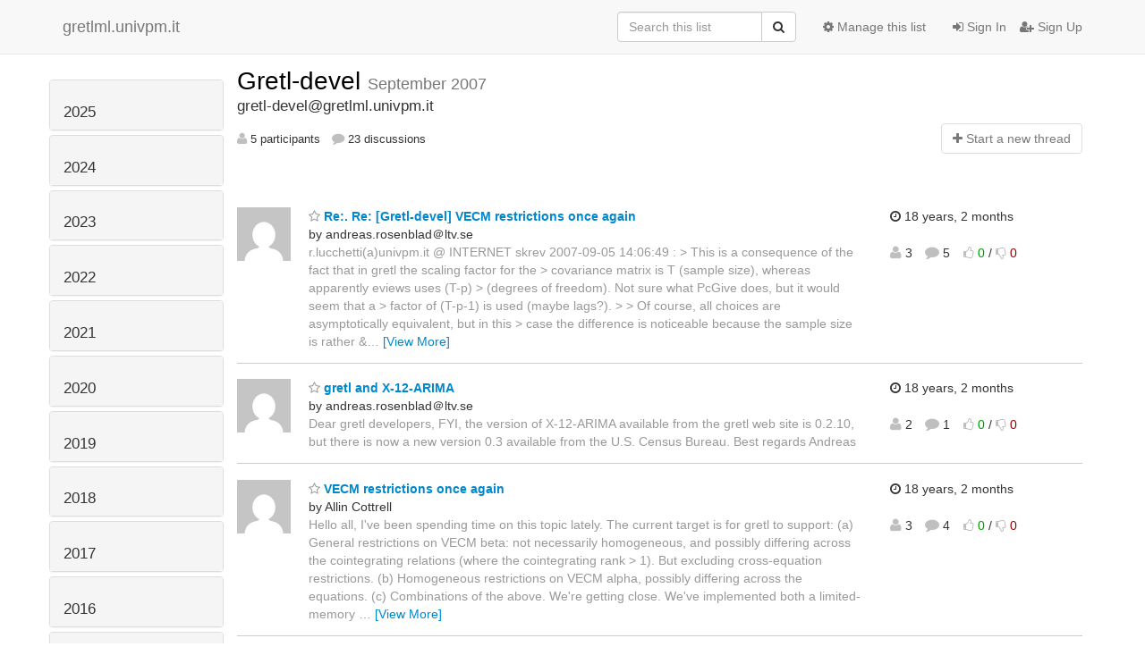

--- FILE ---
content_type: text/html; charset=utf-8
request_url: https://gretlml.univpm.it/hyperkitty/list/gretl-devel@gretlml.univpm.it/2007/9/?page=3
body_size: 10343
content:




<!DOCTYPE HTML>
<html>
    <head>
        <meta http-equiv="Content-Type" content="text/html; charset=UTF-8" />
        <meta name="viewport" content="width=device-width, initial-scale=1.0" />
        <meta name="ROBOTS" content="INDEX, FOLLOW" />
        <title>
September 2007 - Gretl-devel - gretlml.univpm.it
</title>
        <meta name="author" content="" />
        <meta name="dc.language" content="en" />
        <link rel="shortcut icon" href="/mailman3/static/hyperkitty/img/favicon.ico" />
        <link rel="stylesheet" href="/mailman3/static/hyperkitty/libs/jquery/smoothness/jquery-ui-1.10.3.custom.min.css" type="text/css" media="all" />
        <link rel="stylesheet" href="/mailman3/static/hyperkitty/libs/fonts/font-awesome/css/font-awesome.min.css" type="text/css" media="all" />
        <link rel="stylesheet" href="/mailman3/static/CACHE/css/fb000ca24bbe.css" type="text/css" media="all" /><link rel="stylesheet" href="/mailman3/static/CACHE/css/d3034b4f9b48.css" type="text/css" /><link rel="stylesheet" href="/mailman3/static/CACHE/css/77e14b54d069.css" type="text/css" media="all" />
         
        

    </head>

    <body>

    


    <nav class="navbar navbar-fixed-top navbar-default">
        <div class="container">
            <div class="navbar-header col-md"> <!--part of navbar that's always present-->
                <button type="button" class="navbar-toggle collapsed" data-toggle="collapse" data-target=".navbar-collapse">
                    <span class="icon-bar"></span>
                    <span class="icon-bar"></span>
                    <span class="icon-bar"></span>
                </button>
                <a class="navbar-brand" href="/hyperkitty/">gretlml.univpm.it</a>

            </div> <!-- /navbar-header -->

            <div class="navbar-collapse collapse"> <!--part of navbar that's collapsed on small screens-->
                <!-- show dropdown for smaller viewports b/c login name/email may be too long -->
                <!-- only show this extra button/dropdown if we're in small screen sizes -->
                <div class="nav navbar-nav navbar-right auth dropdown navbar-form hidden-tn hidden-xs hidden-md hidden-lg">
                    <button type="button" class="btn dropdown-toggle" id="loginDropdownMenu" data-toggle="dropdown">
                        
                            <span class="fa fa-bars"></span>
                        
                    </button>
                    <ul class="dropdown-menu" role="menu" aria-labelledby="loginDropdownMenu">
                        
                            <li role="presentation"><a role="menuitem" tabindex="-1" href="/accounts/login/?next=/hyperkitty/list/gretl-devel%40gretlml.univpm.it/2007/9/">
                                <span class="fa fa-sign-in"></span>
                                Sign In
                            </a></li>
                            <li role="presentation"><a role="menuitem" tabindex="-1" href="/accounts/signup/?next=/hyperkitty/list/gretl-devel%40gretlml.univpm.it/2007/9/">
                                <span class="fa fa-user-plus"></span>
                                Sign Up
                            </a></li>
                        
                    </ul>
                </div>
                <!-- larger viewports -->
                <ul class="nav navbar-nav navbar-right hidden-sm auth">
                    
                        <li><a href="/accounts/login/?next=/hyperkitty/list/gretl-devel%40gretlml.univpm.it/2007/9/">
                            <span class="fa fa-sign-in"></span>
                            Sign In
                        </a></li>
                        <li><a href="/accounts/signup/?next=/hyperkitty/list/gretl-devel%40gretlml.univpm.it/2007/9/">
                            <span class="fa fa-user-plus"></span>
                            Sign Up
                        </a></li>
                    
                </ul>

                
                <ul class="nav navbar-nav navbar-right"><li>
                    
                    <a href="/postorius/lists/gretl-devel.gretlml.univpm.it/">
                        <span class="fa fa-cog"></span>
                        Manage this list
                    </a>
                    
                </li></ul>
                

                <form name="search" method="get" action="/hyperkitty/search" class="navbar-form navbar-right" role="search">
                    <input type="hidden" name="mlist" value="gretl-devel@gretlml.univpm.it" />
                    <div class="form-group">
                        <div class="input-group">
                            <input name="q" type="text" class="form-control"
                                   placeholder="Search this list"
                                   
                                   />
                            <span class="input-group-btn">
                                <button class="btn btn-default" type="submit"><span class="fa fa-search"></span></button>
                            </span>
                        </div>
                    </div>
                </form>

            </div> <!--/navbar-collapse -->
        </div> <!-- /container for navbar -->
    </nav>

    

    <div class="container">

        

<div class="row">





<div class="hidden-tn hidden-xs col-sm-2">
<div class="row">
    <div class="panel-group" id="months-list">
        
        <div class="panel panel-default">
            <div class="panel-heading">
                <h3 class="panel-title">
                    <a data-toggle="collapse" data-parent="#months-list" href="#collapse0">
                        2025
                    </a>
                </h3>
            </div>
            <div id="collapse0" class="panel-collapse
                
                     collapse 
                
                ">
                <div class="panel-body">
                    <ul class="list-unstyled">
                        
                        <li class="">
                            <a href="/hyperkitty/list/gretl-devel@gretlml.univpm.it/2025/11/"
                               >November</a>
                        </li>
                        
                        <li class="">
                            <a href="/hyperkitty/list/gretl-devel@gretlml.univpm.it/2025/10/"
                               >October</a>
                        </li>
                        
                        <li class="">
                            <a href="/hyperkitty/list/gretl-devel@gretlml.univpm.it/2025/9/"
                               >September</a>
                        </li>
                        
                        <li class="">
                            <a href="/hyperkitty/list/gretl-devel@gretlml.univpm.it/2025/8/"
                               >August</a>
                        </li>
                        
                        <li class="">
                            <a href="/hyperkitty/list/gretl-devel@gretlml.univpm.it/2025/7/"
                               >July</a>
                        </li>
                        
                        <li class="">
                            <a href="/hyperkitty/list/gretl-devel@gretlml.univpm.it/2025/6/"
                               >June</a>
                        </li>
                        
                        <li class="">
                            <a href="/hyperkitty/list/gretl-devel@gretlml.univpm.it/2025/5/"
                               >May</a>
                        </li>
                        
                        <li class="">
                            <a href="/hyperkitty/list/gretl-devel@gretlml.univpm.it/2025/4/"
                               >April</a>
                        </li>
                        
                        <li class="">
                            <a href="/hyperkitty/list/gretl-devel@gretlml.univpm.it/2025/3/"
                               >March</a>
                        </li>
                        
                        <li class="">
                            <a href="/hyperkitty/list/gretl-devel@gretlml.univpm.it/2025/2/"
                               >February</a>
                        </li>
                        
                        <li class="">
                            <a href="/hyperkitty/list/gretl-devel@gretlml.univpm.it/2025/1/"
                               >January</a>
                        </li>
                        
                    </ul>
                </div>
            </div>
        </div>
        
        <div class="panel panel-default">
            <div class="panel-heading">
                <h3 class="panel-title">
                    <a data-toggle="collapse" data-parent="#months-list" href="#collapse1">
                        2024
                    </a>
                </h3>
            </div>
            <div id="collapse1" class="panel-collapse
                
                     collapse 
                
                ">
                <div class="panel-body">
                    <ul class="list-unstyled">
                        
                        <li class="">
                            <a href="/hyperkitty/list/gretl-devel@gretlml.univpm.it/2024/12/"
                               >December</a>
                        </li>
                        
                        <li class="">
                            <a href="/hyperkitty/list/gretl-devel@gretlml.univpm.it/2024/11/"
                               >November</a>
                        </li>
                        
                        <li class="">
                            <a href="/hyperkitty/list/gretl-devel@gretlml.univpm.it/2024/10/"
                               >October</a>
                        </li>
                        
                        <li class="">
                            <a href="/hyperkitty/list/gretl-devel@gretlml.univpm.it/2024/9/"
                               >September</a>
                        </li>
                        
                        <li class="">
                            <a href="/hyperkitty/list/gretl-devel@gretlml.univpm.it/2024/8/"
                               >August</a>
                        </li>
                        
                        <li class="">
                            <a href="/hyperkitty/list/gretl-devel@gretlml.univpm.it/2024/7/"
                               >July</a>
                        </li>
                        
                        <li class="">
                            <a href="/hyperkitty/list/gretl-devel@gretlml.univpm.it/2024/6/"
                               >June</a>
                        </li>
                        
                        <li class="">
                            <a href="/hyperkitty/list/gretl-devel@gretlml.univpm.it/2024/5/"
                               >May</a>
                        </li>
                        
                        <li class="">
                            <a href="/hyperkitty/list/gretl-devel@gretlml.univpm.it/2024/4/"
                               >April</a>
                        </li>
                        
                        <li class="">
                            <a href="/hyperkitty/list/gretl-devel@gretlml.univpm.it/2024/3/"
                               >March</a>
                        </li>
                        
                        <li class="">
                            <a href="/hyperkitty/list/gretl-devel@gretlml.univpm.it/2024/2/"
                               >February</a>
                        </li>
                        
                        <li class="">
                            <a href="/hyperkitty/list/gretl-devel@gretlml.univpm.it/2024/1/"
                               >January</a>
                        </li>
                        
                    </ul>
                </div>
            </div>
        </div>
        
        <div class="panel panel-default">
            <div class="panel-heading">
                <h3 class="panel-title">
                    <a data-toggle="collapse" data-parent="#months-list" href="#collapse2">
                        2023
                    </a>
                </h3>
            </div>
            <div id="collapse2" class="panel-collapse
                
                     collapse 
                
                ">
                <div class="panel-body">
                    <ul class="list-unstyled">
                        
                        <li class="">
                            <a href="/hyperkitty/list/gretl-devel@gretlml.univpm.it/2023/12/"
                               >December</a>
                        </li>
                        
                        <li class="">
                            <a href="/hyperkitty/list/gretl-devel@gretlml.univpm.it/2023/11/"
                               >November</a>
                        </li>
                        
                        <li class="">
                            <a href="/hyperkitty/list/gretl-devel@gretlml.univpm.it/2023/10/"
                               >October</a>
                        </li>
                        
                        <li class="">
                            <a href="/hyperkitty/list/gretl-devel@gretlml.univpm.it/2023/9/"
                               >September</a>
                        </li>
                        
                        <li class="">
                            <a href="/hyperkitty/list/gretl-devel@gretlml.univpm.it/2023/8/"
                               >August</a>
                        </li>
                        
                        <li class="">
                            <a href="/hyperkitty/list/gretl-devel@gretlml.univpm.it/2023/7/"
                               >July</a>
                        </li>
                        
                        <li class="">
                            <a href="/hyperkitty/list/gretl-devel@gretlml.univpm.it/2023/6/"
                               >June</a>
                        </li>
                        
                        <li class="">
                            <a href="/hyperkitty/list/gretl-devel@gretlml.univpm.it/2023/5/"
                               >May</a>
                        </li>
                        
                        <li class="">
                            <a href="/hyperkitty/list/gretl-devel@gretlml.univpm.it/2023/4/"
                               >April</a>
                        </li>
                        
                        <li class="">
                            <a href="/hyperkitty/list/gretl-devel@gretlml.univpm.it/2023/3/"
                               >March</a>
                        </li>
                        
                        <li class="">
                            <a href="/hyperkitty/list/gretl-devel@gretlml.univpm.it/2023/2/"
                               >February</a>
                        </li>
                        
                        <li class="">
                            <a href="/hyperkitty/list/gretl-devel@gretlml.univpm.it/2023/1/"
                               >January</a>
                        </li>
                        
                    </ul>
                </div>
            </div>
        </div>
        
        <div class="panel panel-default">
            <div class="panel-heading">
                <h3 class="panel-title">
                    <a data-toggle="collapse" data-parent="#months-list" href="#collapse3">
                        2022
                    </a>
                </h3>
            </div>
            <div id="collapse3" class="panel-collapse
                
                     collapse 
                
                ">
                <div class="panel-body">
                    <ul class="list-unstyled">
                        
                        <li class="">
                            <a href="/hyperkitty/list/gretl-devel@gretlml.univpm.it/2022/12/"
                               >December</a>
                        </li>
                        
                        <li class="">
                            <a href="/hyperkitty/list/gretl-devel@gretlml.univpm.it/2022/11/"
                               >November</a>
                        </li>
                        
                        <li class="">
                            <a href="/hyperkitty/list/gretl-devel@gretlml.univpm.it/2022/10/"
                               >October</a>
                        </li>
                        
                        <li class="">
                            <a href="/hyperkitty/list/gretl-devel@gretlml.univpm.it/2022/9/"
                               >September</a>
                        </li>
                        
                        <li class="">
                            <a href="/hyperkitty/list/gretl-devel@gretlml.univpm.it/2022/8/"
                               >August</a>
                        </li>
                        
                        <li class="">
                            <a href="/hyperkitty/list/gretl-devel@gretlml.univpm.it/2022/7/"
                               >July</a>
                        </li>
                        
                        <li class="">
                            <a href="/hyperkitty/list/gretl-devel@gretlml.univpm.it/2022/6/"
                               >June</a>
                        </li>
                        
                        <li class="">
                            <a href="/hyperkitty/list/gretl-devel@gretlml.univpm.it/2022/5/"
                               >May</a>
                        </li>
                        
                        <li class="">
                            <a href="/hyperkitty/list/gretl-devel@gretlml.univpm.it/2022/4/"
                               >April</a>
                        </li>
                        
                        <li class="">
                            <a href="/hyperkitty/list/gretl-devel@gretlml.univpm.it/2022/3/"
                               >March</a>
                        </li>
                        
                        <li class="">
                            <a href="/hyperkitty/list/gretl-devel@gretlml.univpm.it/2022/2/"
                               >February</a>
                        </li>
                        
                        <li class="">
                            <a href="/hyperkitty/list/gretl-devel@gretlml.univpm.it/2022/1/"
                               >January</a>
                        </li>
                        
                    </ul>
                </div>
            </div>
        </div>
        
        <div class="panel panel-default">
            <div class="panel-heading">
                <h3 class="panel-title">
                    <a data-toggle="collapse" data-parent="#months-list" href="#collapse4">
                        2021
                    </a>
                </h3>
            </div>
            <div id="collapse4" class="panel-collapse
                
                     collapse 
                
                ">
                <div class="panel-body">
                    <ul class="list-unstyled">
                        
                        <li class="">
                            <a href="/hyperkitty/list/gretl-devel@gretlml.univpm.it/2021/12/"
                               >December</a>
                        </li>
                        
                        <li class="">
                            <a href="/hyperkitty/list/gretl-devel@gretlml.univpm.it/2021/11/"
                               >November</a>
                        </li>
                        
                        <li class="">
                            <a href="/hyperkitty/list/gretl-devel@gretlml.univpm.it/2021/10/"
                               >October</a>
                        </li>
                        
                        <li class="">
                            <a href="/hyperkitty/list/gretl-devel@gretlml.univpm.it/2021/9/"
                               >September</a>
                        </li>
                        
                        <li class="">
                            <a href="/hyperkitty/list/gretl-devel@gretlml.univpm.it/2021/8/"
                               >August</a>
                        </li>
                        
                        <li class="">
                            <a href="/hyperkitty/list/gretl-devel@gretlml.univpm.it/2021/7/"
                               >July</a>
                        </li>
                        
                        <li class="">
                            <a href="/hyperkitty/list/gretl-devel@gretlml.univpm.it/2021/6/"
                               >June</a>
                        </li>
                        
                        <li class="">
                            <a href="/hyperkitty/list/gretl-devel@gretlml.univpm.it/2021/5/"
                               >May</a>
                        </li>
                        
                        <li class="">
                            <a href="/hyperkitty/list/gretl-devel@gretlml.univpm.it/2021/4/"
                               >April</a>
                        </li>
                        
                        <li class="">
                            <a href="/hyperkitty/list/gretl-devel@gretlml.univpm.it/2021/3/"
                               >March</a>
                        </li>
                        
                        <li class="">
                            <a href="/hyperkitty/list/gretl-devel@gretlml.univpm.it/2021/2/"
                               >February</a>
                        </li>
                        
                        <li class="">
                            <a href="/hyperkitty/list/gretl-devel@gretlml.univpm.it/2021/1/"
                               >January</a>
                        </li>
                        
                    </ul>
                </div>
            </div>
        </div>
        
        <div class="panel panel-default">
            <div class="panel-heading">
                <h3 class="panel-title">
                    <a data-toggle="collapse" data-parent="#months-list" href="#collapse5">
                        2020
                    </a>
                </h3>
            </div>
            <div id="collapse5" class="panel-collapse
                
                     collapse 
                
                ">
                <div class="panel-body">
                    <ul class="list-unstyled">
                        
                        <li class="">
                            <a href="/hyperkitty/list/gretl-devel@gretlml.univpm.it/2020/12/"
                               >December</a>
                        </li>
                        
                        <li class="">
                            <a href="/hyperkitty/list/gretl-devel@gretlml.univpm.it/2020/11/"
                               >November</a>
                        </li>
                        
                        <li class="">
                            <a href="/hyperkitty/list/gretl-devel@gretlml.univpm.it/2020/10/"
                               >October</a>
                        </li>
                        
                        <li class="">
                            <a href="/hyperkitty/list/gretl-devel@gretlml.univpm.it/2020/9/"
                               >September</a>
                        </li>
                        
                        <li class="">
                            <a href="/hyperkitty/list/gretl-devel@gretlml.univpm.it/2020/8/"
                               >August</a>
                        </li>
                        
                        <li class="">
                            <a href="/hyperkitty/list/gretl-devel@gretlml.univpm.it/2020/7/"
                               >July</a>
                        </li>
                        
                        <li class="">
                            <a href="/hyperkitty/list/gretl-devel@gretlml.univpm.it/2020/6/"
                               >June</a>
                        </li>
                        
                        <li class="">
                            <a href="/hyperkitty/list/gretl-devel@gretlml.univpm.it/2020/5/"
                               >May</a>
                        </li>
                        
                        <li class="">
                            <a href="/hyperkitty/list/gretl-devel@gretlml.univpm.it/2020/4/"
                               >April</a>
                        </li>
                        
                        <li class="">
                            <a href="/hyperkitty/list/gretl-devel@gretlml.univpm.it/2020/3/"
                               >March</a>
                        </li>
                        
                        <li class="">
                            <a href="/hyperkitty/list/gretl-devel@gretlml.univpm.it/2020/2/"
                               >February</a>
                        </li>
                        
                        <li class="">
                            <a href="/hyperkitty/list/gretl-devel@gretlml.univpm.it/2020/1/"
                               >January</a>
                        </li>
                        
                    </ul>
                </div>
            </div>
        </div>
        
        <div class="panel panel-default">
            <div class="panel-heading">
                <h3 class="panel-title">
                    <a data-toggle="collapse" data-parent="#months-list" href="#collapse6">
                        2019
                    </a>
                </h3>
            </div>
            <div id="collapse6" class="panel-collapse
                
                     collapse 
                
                ">
                <div class="panel-body">
                    <ul class="list-unstyled">
                        
                        <li class="">
                            <a href="/hyperkitty/list/gretl-devel@gretlml.univpm.it/2019/12/"
                               >December</a>
                        </li>
                        
                        <li class="">
                            <a href="/hyperkitty/list/gretl-devel@gretlml.univpm.it/2019/11/"
                               >November</a>
                        </li>
                        
                        <li class="">
                            <a href="/hyperkitty/list/gretl-devel@gretlml.univpm.it/2019/10/"
                               >October</a>
                        </li>
                        
                        <li class="">
                            <a href="/hyperkitty/list/gretl-devel@gretlml.univpm.it/2019/9/"
                               >September</a>
                        </li>
                        
                        <li class="">
                            <a href="/hyperkitty/list/gretl-devel@gretlml.univpm.it/2019/8/"
                               >August</a>
                        </li>
                        
                        <li class="">
                            <a href="/hyperkitty/list/gretl-devel@gretlml.univpm.it/2019/7/"
                               >July</a>
                        </li>
                        
                        <li class="">
                            <a href="/hyperkitty/list/gretl-devel@gretlml.univpm.it/2019/6/"
                               >June</a>
                        </li>
                        
                        <li class="">
                            <a href="/hyperkitty/list/gretl-devel@gretlml.univpm.it/2019/5/"
                               >May</a>
                        </li>
                        
                        <li class="">
                            <a href="/hyperkitty/list/gretl-devel@gretlml.univpm.it/2019/4/"
                               >April</a>
                        </li>
                        
                        <li class="">
                            <a href="/hyperkitty/list/gretl-devel@gretlml.univpm.it/2019/3/"
                               >March</a>
                        </li>
                        
                        <li class="">
                            <a href="/hyperkitty/list/gretl-devel@gretlml.univpm.it/2019/2/"
                               >February</a>
                        </li>
                        
                        <li class="">
                            <a href="/hyperkitty/list/gretl-devel@gretlml.univpm.it/2019/1/"
                               >January</a>
                        </li>
                        
                    </ul>
                </div>
            </div>
        </div>
        
        <div class="panel panel-default">
            <div class="panel-heading">
                <h3 class="panel-title">
                    <a data-toggle="collapse" data-parent="#months-list" href="#collapse7">
                        2018
                    </a>
                </h3>
            </div>
            <div id="collapse7" class="panel-collapse
                
                     collapse 
                
                ">
                <div class="panel-body">
                    <ul class="list-unstyled">
                        
                        <li class="">
                            <a href="/hyperkitty/list/gretl-devel@gretlml.univpm.it/2018/12/"
                               >December</a>
                        </li>
                        
                        <li class="">
                            <a href="/hyperkitty/list/gretl-devel@gretlml.univpm.it/2018/11/"
                               >November</a>
                        </li>
                        
                        <li class="">
                            <a href="/hyperkitty/list/gretl-devel@gretlml.univpm.it/2018/10/"
                               >October</a>
                        </li>
                        
                        <li class="">
                            <a href="/hyperkitty/list/gretl-devel@gretlml.univpm.it/2018/9/"
                               >September</a>
                        </li>
                        
                        <li class="">
                            <a href="/hyperkitty/list/gretl-devel@gretlml.univpm.it/2018/8/"
                               >August</a>
                        </li>
                        
                        <li class="">
                            <a href="/hyperkitty/list/gretl-devel@gretlml.univpm.it/2018/7/"
                               >July</a>
                        </li>
                        
                        <li class="">
                            <a href="/hyperkitty/list/gretl-devel@gretlml.univpm.it/2018/6/"
                               >June</a>
                        </li>
                        
                        <li class="">
                            <a href="/hyperkitty/list/gretl-devel@gretlml.univpm.it/2018/5/"
                               >May</a>
                        </li>
                        
                        <li class="">
                            <a href="/hyperkitty/list/gretl-devel@gretlml.univpm.it/2018/4/"
                               >April</a>
                        </li>
                        
                        <li class="">
                            <a href="/hyperkitty/list/gretl-devel@gretlml.univpm.it/2018/3/"
                               >March</a>
                        </li>
                        
                        <li class="">
                            <a href="/hyperkitty/list/gretl-devel@gretlml.univpm.it/2018/2/"
                               >February</a>
                        </li>
                        
                        <li class="">
                            <a href="/hyperkitty/list/gretl-devel@gretlml.univpm.it/2018/1/"
                               >January</a>
                        </li>
                        
                    </ul>
                </div>
            </div>
        </div>
        
        <div class="panel panel-default">
            <div class="panel-heading">
                <h3 class="panel-title">
                    <a data-toggle="collapse" data-parent="#months-list" href="#collapse8">
                        2017
                    </a>
                </h3>
            </div>
            <div id="collapse8" class="panel-collapse
                
                     collapse 
                
                ">
                <div class="panel-body">
                    <ul class="list-unstyled">
                        
                        <li class="">
                            <a href="/hyperkitty/list/gretl-devel@gretlml.univpm.it/2017/12/"
                               >December</a>
                        </li>
                        
                        <li class="">
                            <a href="/hyperkitty/list/gretl-devel@gretlml.univpm.it/2017/11/"
                               >November</a>
                        </li>
                        
                        <li class="">
                            <a href="/hyperkitty/list/gretl-devel@gretlml.univpm.it/2017/10/"
                               >October</a>
                        </li>
                        
                        <li class="">
                            <a href="/hyperkitty/list/gretl-devel@gretlml.univpm.it/2017/9/"
                               >September</a>
                        </li>
                        
                        <li class="">
                            <a href="/hyperkitty/list/gretl-devel@gretlml.univpm.it/2017/8/"
                               >August</a>
                        </li>
                        
                        <li class="">
                            <a href="/hyperkitty/list/gretl-devel@gretlml.univpm.it/2017/7/"
                               >July</a>
                        </li>
                        
                        <li class="">
                            <a href="/hyperkitty/list/gretl-devel@gretlml.univpm.it/2017/6/"
                               >June</a>
                        </li>
                        
                        <li class="">
                            <a href="/hyperkitty/list/gretl-devel@gretlml.univpm.it/2017/5/"
                               >May</a>
                        </li>
                        
                        <li class="">
                            <a href="/hyperkitty/list/gretl-devel@gretlml.univpm.it/2017/4/"
                               >April</a>
                        </li>
                        
                        <li class="">
                            <a href="/hyperkitty/list/gretl-devel@gretlml.univpm.it/2017/3/"
                               >March</a>
                        </li>
                        
                        <li class="">
                            <a href="/hyperkitty/list/gretl-devel@gretlml.univpm.it/2017/2/"
                               >February</a>
                        </li>
                        
                        <li class="">
                            <a href="/hyperkitty/list/gretl-devel@gretlml.univpm.it/2017/1/"
                               >January</a>
                        </li>
                        
                    </ul>
                </div>
            </div>
        </div>
        
        <div class="panel panel-default">
            <div class="panel-heading">
                <h3 class="panel-title">
                    <a data-toggle="collapse" data-parent="#months-list" href="#collapse9">
                        2016
                    </a>
                </h3>
            </div>
            <div id="collapse9" class="panel-collapse
                
                     collapse 
                
                ">
                <div class="panel-body">
                    <ul class="list-unstyled">
                        
                        <li class="">
                            <a href="/hyperkitty/list/gretl-devel@gretlml.univpm.it/2016/12/"
                               >December</a>
                        </li>
                        
                        <li class="">
                            <a href="/hyperkitty/list/gretl-devel@gretlml.univpm.it/2016/11/"
                               >November</a>
                        </li>
                        
                        <li class="">
                            <a href="/hyperkitty/list/gretl-devel@gretlml.univpm.it/2016/10/"
                               >October</a>
                        </li>
                        
                        <li class="">
                            <a href="/hyperkitty/list/gretl-devel@gretlml.univpm.it/2016/9/"
                               >September</a>
                        </li>
                        
                        <li class="">
                            <a href="/hyperkitty/list/gretl-devel@gretlml.univpm.it/2016/8/"
                               >August</a>
                        </li>
                        
                        <li class="">
                            <a href="/hyperkitty/list/gretl-devel@gretlml.univpm.it/2016/7/"
                               >July</a>
                        </li>
                        
                        <li class="">
                            <a href="/hyperkitty/list/gretl-devel@gretlml.univpm.it/2016/6/"
                               >June</a>
                        </li>
                        
                        <li class="">
                            <a href="/hyperkitty/list/gretl-devel@gretlml.univpm.it/2016/5/"
                               >May</a>
                        </li>
                        
                        <li class="">
                            <a href="/hyperkitty/list/gretl-devel@gretlml.univpm.it/2016/4/"
                               >April</a>
                        </li>
                        
                        <li class="">
                            <a href="/hyperkitty/list/gretl-devel@gretlml.univpm.it/2016/3/"
                               >March</a>
                        </li>
                        
                        <li class="">
                            <a href="/hyperkitty/list/gretl-devel@gretlml.univpm.it/2016/2/"
                               >February</a>
                        </li>
                        
                        <li class="">
                            <a href="/hyperkitty/list/gretl-devel@gretlml.univpm.it/2016/1/"
                               >January</a>
                        </li>
                        
                    </ul>
                </div>
            </div>
        </div>
        
        <div class="panel panel-default">
            <div class="panel-heading">
                <h3 class="panel-title">
                    <a data-toggle="collapse" data-parent="#months-list" href="#collapse10">
                        2015
                    </a>
                </h3>
            </div>
            <div id="collapse10" class="panel-collapse
                
                     collapse 
                
                ">
                <div class="panel-body">
                    <ul class="list-unstyled">
                        
                        <li class="">
                            <a href="/hyperkitty/list/gretl-devel@gretlml.univpm.it/2015/12/"
                               >December</a>
                        </li>
                        
                        <li class="">
                            <a href="/hyperkitty/list/gretl-devel@gretlml.univpm.it/2015/11/"
                               >November</a>
                        </li>
                        
                        <li class="">
                            <a href="/hyperkitty/list/gretl-devel@gretlml.univpm.it/2015/10/"
                               >October</a>
                        </li>
                        
                        <li class="">
                            <a href="/hyperkitty/list/gretl-devel@gretlml.univpm.it/2015/9/"
                               >September</a>
                        </li>
                        
                        <li class="">
                            <a href="/hyperkitty/list/gretl-devel@gretlml.univpm.it/2015/8/"
                               >August</a>
                        </li>
                        
                        <li class="">
                            <a href="/hyperkitty/list/gretl-devel@gretlml.univpm.it/2015/7/"
                               >July</a>
                        </li>
                        
                        <li class="">
                            <a href="/hyperkitty/list/gretl-devel@gretlml.univpm.it/2015/6/"
                               >June</a>
                        </li>
                        
                        <li class="">
                            <a href="/hyperkitty/list/gretl-devel@gretlml.univpm.it/2015/5/"
                               >May</a>
                        </li>
                        
                        <li class="">
                            <a href="/hyperkitty/list/gretl-devel@gretlml.univpm.it/2015/4/"
                               >April</a>
                        </li>
                        
                        <li class="">
                            <a href="/hyperkitty/list/gretl-devel@gretlml.univpm.it/2015/3/"
                               >March</a>
                        </li>
                        
                        <li class="">
                            <a href="/hyperkitty/list/gretl-devel@gretlml.univpm.it/2015/2/"
                               >February</a>
                        </li>
                        
                        <li class="">
                            <a href="/hyperkitty/list/gretl-devel@gretlml.univpm.it/2015/1/"
                               >January</a>
                        </li>
                        
                    </ul>
                </div>
            </div>
        </div>
        
        <div class="panel panel-default">
            <div class="panel-heading">
                <h3 class="panel-title">
                    <a data-toggle="collapse" data-parent="#months-list" href="#collapse11">
                        2014
                    </a>
                </h3>
            </div>
            <div id="collapse11" class="panel-collapse
                
                     collapse 
                
                ">
                <div class="panel-body">
                    <ul class="list-unstyled">
                        
                        <li class="">
                            <a href="/hyperkitty/list/gretl-devel@gretlml.univpm.it/2014/12/"
                               >December</a>
                        </li>
                        
                        <li class="">
                            <a href="/hyperkitty/list/gretl-devel@gretlml.univpm.it/2014/11/"
                               >November</a>
                        </li>
                        
                        <li class="">
                            <a href="/hyperkitty/list/gretl-devel@gretlml.univpm.it/2014/10/"
                               >October</a>
                        </li>
                        
                        <li class="">
                            <a href="/hyperkitty/list/gretl-devel@gretlml.univpm.it/2014/9/"
                               >September</a>
                        </li>
                        
                        <li class="">
                            <a href="/hyperkitty/list/gretl-devel@gretlml.univpm.it/2014/8/"
                               >August</a>
                        </li>
                        
                        <li class="">
                            <a href="/hyperkitty/list/gretl-devel@gretlml.univpm.it/2014/7/"
                               >July</a>
                        </li>
                        
                        <li class="">
                            <a href="/hyperkitty/list/gretl-devel@gretlml.univpm.it/2014/6/"
                               >June</a>
                        </li>
                        
                        <li class="">
                            <a href="/hyperkitty/list/gretl-devel@gretlml.univpm.it/2014/5/"
                               >May</a>
                        </li>
                        
                        <li class="">
                            <a href="/hyperkitty/list/gretl-devel@gretlml.univpm.it/2014/4/"
                               >April</a>
                        </li>
                        
                        <li class="">
                            <a href="/hyperkitty/list/gretl-devel@gretlml.univpm.it/2014/3/"
                               >March</a>
                        </li>
                        
                        <li class="">
                            <a href="/hyperkitty/list/gretl-devel@gretlml.univpm.it/2014/2/"
                               >February</a>
                        </li>
                        
                        <li class="">
                            <a href="/hyperkitty/list/gretl-devel@gretlml.univpm.it/2014/1/"
                               >January</a>
                        </li>
                        
                    </ul>
                </div>
            </div>
        </div>
        
        <div class="panel panel-default">
            <div class="panel-heading">
                <h3 class="panel-title">
                    <a data-toggle="collapse" data-parent="#months-list" href="#collapse12">
                        2013
                    </a>
                </h3>
            </div>
            <div id="collapse12" class="panel-collapse
                
                     collapse 
                
                ">
                <div class="panel-body">
                    <ul class="list-unstyled">
                        
                        <li class="">
                            <a href="/hyperkitty/list/gretl-devel@gretlml.univpm.it/2013/12/"
                               >December</a>
                        </li>
                        
                        <li class="">
                            <a href="/hyperkitty/list/gretl-devel@gretlml.univpm.it/2013/11/"
                               >November</a>
                        </li>
                        
                        <li class="">
                            <a href="/hyperkitty/list/gretl-devel@gretlml.univpm.it/2013/10/"
                               >October</a>
                        </li>
                        
                        <li class="">
                            <a href="/hyperkitty/list/gretl-devel@gretlml.univpm.it/2013/9/"
                               >September</a>
                        </li>
                        
                        <li class="">
                            <a href="/hyperkitty/list/gretl-devel@gretlml.univpm.it/2013/8/"
                               >August</a>
                        </li>
                        
                        <li class="">
                            <a href="/hyperkitty/list/gretl-devel@gretlml.univpm.it/2013/7/"
                               >July</a>
                        </li>
                        
                        <li class="">
                            <a href="/hyperkitty/list/gretl-devel@gretlml.univpm.it/2013/6/"
                               >June</a>
                        </li>
                        
                        <li class="">
                            <a href="/hyperkitty/list/gretl-devel@gretlml.univpm.it/2013/5/"
                               >May</a>
                        </li>
                        
                        <li class="">
                            <a href="/hyperkitty/list/gretl-devel@gretlml.univpm.it/2013/4/"
                               >April</a>
                        </li>
                        
                        <li class="">
                            <a href="/hyperkitty/list/gretl-devel@gretlml.univpm.it/2013/3/"
                               >March</a>
                        </li>
                        
                        <li class="">
                            <a href="/hyperkitty/list/gretl-devel@gretlml.univpm.it/2013/2/"
                               >February</a>
                        </li>
                        
                        <li class="">
                            <a href="/hyperkitty/list/gretl-devel@gretlml.univpm.it/2013/1/"
                               >January</a>
                        </li>
                        
                    </ul>
                </div>
            </div>
        </div>
        
        <div class="panel panel-default">
            <div class="panel-heading">
                <h3 class="panel-title">
                    <a data-toggle="collapse" data-parent="#months-list" href="#collapse13">
                        2012
                    </a>
                </h3>
            </div>
            <div id="collapse13" class="panel-collapse
                
                     collapse 
                
                ">
                <div class="panel-body">
                    <ul class="list-unstyled">
                        
                        <li class="">
                            <a href="/hyperkitty/list/gretl-devel@gretlml.univpm.it/2012/12/"
                               >December</a>
                        </li>
                        
                        <li class="">
                            <a href="/hyperkitty/list/gretl-devel@gretlml.univpm.it/2012/11/"
                               >November</a>
                        </li>
                        
                        <li class="">
                            <a href="/hyperkitty/list/gretl-devel@gretlml.univpm.it/2012/10/"
                               >October</a>
                        </li>
                        
                        <li class="">
                            <a href="/hyperkitty/list/gretl-devel@gretlml.univpm.it/2012/9/"
                               >September</a>
                        </li>
                        
                        <li class="">
                            <a href="/hyperkitty/list/gretl-devel@gretlml.univpm.it/2012/8/"
                               >August</a>
                        </li>
                        
                        <li class="">
                            <a href="/hyperkitty/list/gretl-devel@gretlml.univpm.it/2012/7/"
                               >July</a>
                        </li>
                        
                        <li class="">
                            <a href="/hyperkitty/list/gretl-devel@gretlml.univpm.it/2012/6/"
                               >June</a>
                        </li>
                        
                        <li class="">
                            <a href="/hyperkitty/list/gretl-devel@gretlml.univpm.it/2012/5/"
                               >May</a>
                        </li>
                        
                        <li class="">
                            <a href="/hyperkitty/list/gretl-devel@gretlml.univpm.it/2012/4/"
                               >April</a>
                        </li>
                        
                        <li class="">
                            <a href="/hyperkitty/list/gretl-devel@gretlml.univpm.it/2012/3/"
                               >March</a>
                        </li>
                        
                        <li class="">
                            <a href="/hyperkitty/list/gretl-devel@gretlml.univpm.it/2012/2/"
                               >February</a>
                        </li>
                        
                        <li class="">
                            <a href="/hyperkitty/list/gretl-devel@gretlml.univpm.it/2012/1/"
                               >January</a>
                        </li>
                        
                    </ul>
                </div>
            </div>
        </div>
        
        <div class="panel panel-default">
            <div class="panel-heading">
                <h3 class="panel-title">
                    <a data-toggle="collapse" data-parent="#months-list" href="#collapse14">
                        2011
                    </a>
                </h3>
            </div>
            <div id="collapse14" class="panel-collapse
                
                     collapse 
                
                ">
                <div class="panel-body">
                    <ul class="list-unstyled">
                        
                        <li class="">
                            <a href="/hyperkitty/list/gretl-devel@gretlml.univpm.it/2011/12/"
                               >December</a>
                        </li>
                        
                        <li class="">
                            <a href="/hyperkitty/list/gretl-devel@gretlml.univpm.it/2011/11/"
                               >November</a>
                        </li>
                        
                        <li class="">
                            <a href="/hyperkitty/list/gretl-devel@gretlml.univpm.it/2011/10/"
                               >October</a>
                        </li>
                        
                        <li class="">
                            <a href="/hyperkitty/list/gretl-devel@gretlml.univpm.it/2011/9/"
                               >September</a>
                        </li>
                        
                        <li class="">
                            <a href="/hyperkitty/list/gretl-devel@gretlml.univpm.it/2011/8/"
                               >August</a>
                        </li>
                        
                        <li class="">
                            <a href="/hyperkitty/list/gretl-devel@gretlml.univpm.it/2011/7/"
                               >July</a>
                        </li>
                        
                        <li class="">
                            <a href="/hyperkitty/list/gretl-devel@gretlml.univpm.it/2011/6/"
                               >June</a>
                        </li>
                        
                        <li class="">
                            <a href="/hyperkitty/list/gretl-devel@gretlml.univpm.it/2011/5/"
                               >May</a>
                        </li>
                        
                        <li class="">
                            <a href="/hyperkitty/list/gretl-devel@gretlml.univpm.it/2011/4/"
                               >April</a>
                        </li>
                        
                        <li class="">
                            <a href="/hyperkitty/list/gretl-devel@gretlml.univpm.it/2011/3/"
                               >March</a>
                        </li>
                        
                        <li class="">
                            <a href="/hyperkitty/list/gretl-devel@gretlml.univpm.it/2011/2/"
                               >February</a>
                        </li>
                        
                        <li class="">
                            <a href="/hyperkitty/list/gretl-devel@gretlml.univpm.it/2011/1/"
                               >January</a>
                        </li>
                        
                    </ul>
                </div>
            </div>
        </div>
        
        <div class="panel panel-default">
            <div class="panel-heading">
                <h3 class="panel-title">
                    <a data-toggle="collapse" data-parent="#months-list" href="#collapse15">
                        2010
                    </a>
                </h3>
            </div>
            <div id="collapse15" class="panel-collapse
                
                     collapse 
                
                ">
                <div class="panel-body">
                    <ul class="list-unstyled">
                        
                        <li class="">
                            <a href="/hyperkitty/list/gretl-devel@gretlml.univpm.it/2010/12/"
                               >December</a>
                        </li>
                        
                        <li class="">
                            <a href="/hyperkitty/list/gretl-devel@gretlml.univpm.it/2010/11/"
                               >November</a>
                        </li>
                        
                        <li class="">
                            <a href="/hyperkitty/list/gretl-devel@gretlml.univpm.it/2010/10/"
                               >October</a>
                        </li>
                        
                        <li class="">
                            <a href="/hyperkitty/list/gretl-devel@gretlml.univpm.it/2010/9/"
                               >September</a>
                        </li>
                        
                        <li class="">
                            <a href="/hyperkitty/list/gretl-devel@gretlml.univpm.it/2010/8/"
                               >August</a>
                        </li>
                        
                        <li class="">
                            <a href="/hyperkitty/list/gretl-devel@gretlml.univpm.it/2010/7/"
                               >July</a>
                        </li>
                        
                        <li class="">
                            <a href="/hyperkitty/list/gretl-devel@gretlml.univpm.it/2010/6/"
                               >June</a>
                        </li>
                        
                        <li class="">
                            <a href="/hyperkitty/list/gretl-devel@gretlml.univpm.it/2010/5/"
                               >May</a>
                        </li>
                        
                        <li class="">
                            <a href="/hyperkitty/list/gretl-devel@gretlml.univpm.it/2010/4/"
                               >April</a>
                        </li>
                        
                        <li class="">
                            <a href="/hyperkitty/list/gretl-devel@gretlml.univpm.it/2010/3/"
                               >March</a>
                        </li>
                        
                        <li class="">
                            <a href="/hyperkitty/list/gretl-devel@gretlml.univpm.it/2010/2/"
                               >February</a>
                        </li>
                        
                        <li class="">
                            <a href="/hyperkitty/list/gretl-devel@gretlml.univpm.it/2010/1/"
                               >January</a>
                        </li>
                        
                    </ul>
                </div>
            </div>
        </div>
        
        <div class="panel panel-default">
            <div class="panel-heading">
                <h3 class="panel-title">
                    <a data-toggle="collapse" data-parent="#months-list" href="#collapse16">
                        2009
                    </a>
                </h3>
            </div>
            <div id="collapse16" class="panel-collapse
                
                     collapse 
                
                ">
                <div class="panel-body">
                    <ul class="list-unstyled">
                        
                        <li class="">
                            <a href="/hyperkitty/list/gretl-devel@gretlml.univpm.it/2009/12/"
                               >December</a>
                        </li>
                        
                        <li class="">
                            <a href="/hyperkitty/list/gretl-devel@gretlml.univpm.it/2009/11/"
                               >November</a>
                        </li>
                        
                        <li class="">
                            <a href="/hyperkitty/list/gretl-devel@gretlml.univpm.it/2009/10/"
                               >October</a>
                        </li>
                        
                        <li class="">
                            <a href="/hyperkitty/list/gretl-devel@gretlml.univpm.it/2009/9/"
                               >September</a>
                        </li>
                        
                        <li class="">
                            <a href="/hyperkitty/list/gretl-devel@gretlml.univpm.it/2009/8/"
                               >August</a>
                        </li>
                        
                        <li class="">
                            <a href="/hyperkitty/list/gretl-devel@gretlml.univpm.it/2009/7/"
                               >July</a>
                        </li>
                        
                        <li class="">
                            <a href="/hyperkitty/list/gretl-devel@gretlml.univpm.it/2009/6/"
                               >June</a>
                        </li>
                        
                        <li class="">
                            <a href="/hyperkitty/list/gretl-devel@gretlml.univpm.it/2009/5/"
                               >May</a>
                        </li>
                        
                        <li class="">
                            <a href="/hyperkitty/list/gretl-devel@gretlml.univpm.it/2009/4/"
                               >April</a>
                        </li>
                        
                        <li class="">
                            <a href="/hyperkitty/list/gretl-devel@gretlml.univpm.it/2009/3/"
                               >March</a>
                        </li>
                        
                        <li class="">
                            <a href="/hyperkitty/list/gretl-devel@gretlml.univpm.it/2009/2/"
                               >February</a>
                        </li>
                        
                        <li class="">
                            <a href="/hyperkitty/list/gretl-devel@gretlml.univpm.it/2009/1/"
                               >January</a>
                        </li>
                        
                    </ul>
                </div>
            </div>
        </div>
        
        <div class="panel panel-default">
            <div class="panel-heading">
                <h3 class="panel-title">
                    <a data-toggle="collapse" data-parent="#months-list" href="#collapse17">
                        2008
                    </a>
                </h3>
            </div>
            <div id="collapse17" class="panel-collapse
                
                     collapse 
                
                ">
                <div class="panel-body">
                    <ul class="list-unstyled">
                        
                        <li class="">
                            <a href="/hyperkitty/list/gretl-devel@gretlml.univpm.it/2008/12/"
                               >December</a>
                        </li>
                        
                        <li class="">
                            <a href="/hyperkitty/list/gretl-devel@gretlml.univpm.it/2008/11/"
                               >November</a>
                        </li>
                        
                        <li class="">
                            <a href="/hyperkitty/list/gretl-devel@gretlml.univpm.it/2008/10/"
                               >October</a>
                        </li>
                        
                        <li class="">
                            <a href="/hyperkitty/list/gretl-devel@gretlml.univpm.it/2008/9/"
                               >September</a>
                        </li>
                        
                        <li class="">
                            <a href="/hyperkitty/list/gretl-devel@gretlml.univpm.it/2008/8/"
                               >August</a>
                        </li>
                        
                        <li class="">
                            <a href="/hyperkitty/list/gretl-devel@gretlml.univpm.it/2008/7/"
                               >July</a>
                        </li>
                        
                        <li class="">
                            <a href="/hyperkitty/list/gretl-devel@gretlml.univpm.it/2008/6/"
                               >June</a>
                        </li>
                        
                        <li class="">
                            <a href="/hyperkitty/list/gretl-devel@gretlml.univpm.it/2008/5/"
                               >May</a>
                        </li>
                        
                        <li class="">
                            <a href="/hyperkitty/list/gretl-devel@gretlml.univpm.it/2008/4/"
                               >April</a>
                        </li>
                        
                        <li class="">
                            <a href="/hyperkitty/list/gretl-devel@gretlml.univpm.it/2008/3/"
                               >March</a>
                        </li>
                        
                        <li class="">
                            <a href="/hyperkitty/list/gretl-devel@gretlml.univpm.it/2008/2/"
                               >February</a>
                        </li>
                        
                        <li class="">
                            <a href="/hyperkitty/list/gretl-devel@gretlml.univpm.it/2008/1/"
                               >January</a>
                        </li>
                        
                    </ul>
                </div>
            </div>
        </div>
        
        <div class="panel panel-default">
            <div class="panel-heading">
                <h3 class="panel-title">
                    <a data-toggle="collapse" data-parent="#months-list" href="#collapse18">
                        2007
                    </a>
                </h3>
            </div>
            <div id="collapse18" class="panel-collapse
                
                     in 
                
                ">
                <div class="panel-body">
                    <ul class="list-unstyled">
                        
                        <li class="">
                            <a href="/hyperkitty/list/gretl-devel@gretlml.univpm.it/2007/12/"
                               >December</a>
                        </li>
                        
                        <li class="">
                            <a href="/hyperkitty/list/gretl-devel@gretlml.univpm.it/2007/11/"
                               >November</a>
                        </li>
                        
                        <li class="">
                            <a href="/hyperkitty/list/gretl-devel@gretlml.univpm.it/2007/10/"
                               >October</a>
                        </li>
                        
                        <li class="current">
                            <a href="/hyperkitty/list/gretl-devel@gretlml.univpm.it/2007/9/"
                               >September</a>
                        </li>
                        
                        <li class="">
                            <a href="/hyperkitty/list/gretl-devel@gretlml.univpm.it/2007/8/"
                               >August</a>
                        </li>
                        
                        <li class="">
                            <a href="/hyperkitty/list/gretl-devel@gretlml.univpm.it/2007/7/"
                               >July</a>
                        </li>
                        
                        <li class="">
                            <a href="/hyperkitty/list/gretl-devel@gretlml.univpm.it/2007/6/"
                               >June</a>
                        </li>
                        
                        <li class="">
                            <a href="/hyperkitty/list/gretl-devel@gretlml.univpm.it/2007/5/"
                               >May</a>
                        </li>
                        
                        <li class="">
                            <a href="/hyperkitty/list/gretl-devel@gretlml.univpm.it/2007/4/"
                               >April</a>
                        </li>
                        
                        <li class="">
                            <a href="/hyperkitty/list/gretl-devel@gretlml.univpm.it/2007/3/"
                               >March</a>
                        </li>
                        
                        <li class="">
                            <a href="/hyperkitty/list/gretl-devel@gretlml.univpm.it/2007/2/"
                               >February</a>
                        </li>
                        
                        <li class="">
                            <a href="/hyperkitty/list/gretl-devel@gretlml.univpm.it/2007/1/"
                               >January</a>
                        </li>
                        
                    </ul>
                </div>
            </div>
        </div>
        
        <div class="panel panel-default">
            <div class="panel-heading">
                <h3 class="panel-title">
                    <a data-toggle="collapse" data-parent="#months-list" href="#collapse19">
                        2006
                    </a>
                </h3>
            </div>
            <div id="collapse19" class="panel-collapse
                
                     collapse 
                
                ">
                <div class="panel-body">
                    <ul class="list-unstyled">
                        
                        <li class="">
                            <a href="/hyperkitty/list/gretl-devel@gretlml.univpm.it/2006/12/"
                               >December</a>
                        </li>
                        
                        <li class="">
                            <a href="/hyperkitty/list/gretl-devel@gretlml.univpm.it/2006/11/"
                               >November</a>
                        </li>
                        
                        <li class="">
                            <a href="/hyperkitty/list/gretl-devel@gretlml.univpm.it/2006/10/"
                               >October</a>
                        </li>
                        
                        <li class="">
                            <a href="/hyperkitty/list/gretl-devel@gretlml.univpm.it/2006/9/"
                               >September</a>
                        </li>
                        
                        <li class="">
                            <a href="/hyperkitty/list/gretl-devel@gretlml.univpm.it/2006/8/"
                               >August</a>
                        </li>
                        
                        <li class="">
                            <a href="/hyperkitty/list/gretl-devel@gretlml.univpm.it/2006/7/"
                               >July</a>
                        </li>
                        
                    </ul>
                </div>
            </div>
        </div>
        
    </div>
</div>



<div class="row">
    
    <p><a href="/hyperkitty/list/gretl-devel@gretlml.univpm.it/"
       class="btn btn-default btn-sm">
       <span class="fa fa-backward"></span>
       List overview</a></p>
    

    <!-- Download as mbox -->
    
    <p><a href="/hyperkitty/list/gretl-devel@gretlml.univpm.it/export/gretl-devel@gretlml.univpm.it-2007-09.mbox.gz?start=2007-09-01&amp;end=2007-10-01" title="This month in gzipped mbox format"
        class="btn btn-default btn-sm">
        <i class="fa fa-download"></i> Download</a>
    </p>
    
</div>


</div>



    <div id="thread-list" class="col-sm-10">

        <div class="thread-list-header row">
            <h1 class="col-tn-12">
                <a href="/hyperkitty/list/gretl-devel@gretlml.univpm.it/"
                   class="list-name">
                    
                        Gretl-devel
                    
                </a>
                <small class="hidden-tn hidden-xs">September 2007</small>
                <div class="hidden-sm hidden-md hidden-lg">
                    



<select id="months-list" class="form-control">
    
    <option disabled>----- 2025 -----</option>
    
    <option>November 2025</option>
    
    <option>October 2025</option>
    
    <option>September 2025</option>
    
    <option>August 2025</option>
    
    <option>July 2025</option>
    
    <option>June 2025</option>
    
    <option>May 2025</option>
    
    <option>April 2025</option>
    
    <option>March 2025</option>
    
    <option>February 2025</option>
    
    <option>January 2025</option>
    
    
    <option disabled>----- 2024 -----</option>
    
    <option>December 2024</option>
    
    <option>November 2024</option>
    
    <option>October 2024</option>
    
    <option>September 2024</option>
    
    <option>August 2024</option>
    
    <option>July 2024</option>
    
    <option>June 2024</option>
    
    <option>May 2024</option>
    
    <option>April 2024</option>
    
    <option>March 2024</option>
    
    <option>February 2024</option>
    
    <option>January 2024</option>
    
    
    <option disabled>----- 2023 -----</option>
    
    <option>December 2023</option>
    
    <option>November 2023</option>
    
    <option>October 2023</option>
    
    <option>September 2023</option>
    
    <option>August 2023</option>
    
    <option>July 2023</option>
    
    <option>June 2023</option>
    
    <option>May 2023</option>
    
    <option>April 2023</option>
    
    <option>March 2023</option>
    
    <option>February 2023</option>
    
    <option>January 2023</option>
    
    
    <option disabled>----- 2022 -----</option>
    
    <option>December 2022</option>
    
    <option>November 2022</option>
    
    <option>October 2022</option>
    
    <option>September 2022</option>
    
    <option>August 2022</option>
    
    <option>July 2022</option>
    
    <option>June 2022</option>
    
    <option>May 2022</option>
    
    <option>April 2022</option>
    
    <option>March 2022</option>
    
    <option>February 2022</option>
    
    <option>January 2022</option>
    
    
    <option disabled>----- 2021 -----</option>
    
    <option>December 2021</option>
    
    <option>November 2021</option>
    
    <option>October 2021</option>
    
    <option>September 2021</option>
    
    <option>August 2021</option>
    
    <option>July 2021</option>
    
    <option>June 2021</option>
    
    <option>May 2021</option>
    
    <option>April 2021</option>
    
    <option>March 2021</option>
    
    <option>February 2021</option>
    
    <option>January 2021</option>
    
    
    <option disabled>----- 2020 -----</option>
    
    <option>December 2020</option>
    
    <option>November 2020</option>
    
    <option>October 2020</option>
    
    <option>September 2020</option>
    
    <option>August 2020</option>
    
    <option>July 2020</option>
    
    <option>June 2020</option>
    
    <option>May 2020</option>
    
    <option>April 2020</option>
    
    <option>March 2020</option>
    
    <option>February 2020</option>
    
    <option>January 2020</option>
    
    
    <option disabled>----- 2019 -----</option>
    
    <option>December 2019</option>
    
    <option>November 2019</option>
    
    <option>October 2019</option>
    
    <option>September 2019</option>
    
    <option>August 2019</option>
    
    <option>July 2019</option>
    
    <option>June 2019</option>
    
    <option>May 2019</option>
    
    <option>April 2019</option>
    
    <option>March 2019</option>
    
    <option>February 2019</option>
    
    <option>January 2019</option>
    
    
    <option disabled>----- 2018 -----</option>
    
    <option>December 2018</option>
    
    <option>November 2018</option>
    
    <option>October 2018</option>
    
    <option>September 2018</option>
    
    <option>August 2018</option>
    
    <option>July 2018</option>
    
    <option>June 2018</option>
    
    <option>May 2018</option>
    
    <option>April 2018</option>
    
    <option>March 2018</option>
    
    <option>February 2018</option>
    
    <option>January 2018</option>
    
    
    <option disabled>----- 2017 -----</option>
    
    <option>December 2017</option>
    
    <option>November 2017</option>
    
    <option>October 2017</option>
    
    <option>September 2017</option>
    
    <option>August 2017</option>
    
    <option>July 2017</option>
    
    <option>June 2017</option>
    
    <option>May 2017</option>
    
    <option>April 2017</option>
    
    <option>March 2017</option>
    
    <option>February 2017</option>
    
    <option>January 2017</option>
    
    
    <option disabled>----- 2016 -----</option>
    
    <option>December 2016</option>
    
    <option>November 2016</option>
    
    <option>October 2016</option>
    
    <option>September 2016</option>
    
    <option>August 2016</option>
    
    <option>July 2016</option>
    
    <option>June 2016</option>
    
    <option>May 2016</option>
    
    <option>April 2016</option>
    
    <option>March 2016</option>
    
    <option>February 2016</option>
    
    <option>January 2016</option>
    
    
    <option disabled>----- 2015 -----</option>
    
    <option>December 2015</option>
    
    <option>November 2015</option>
    
    <option>October 2015</option>
    
    <option>September 2015</option>
    
    <option>August 2015</option>
    
    <option>July 2015</option>
    
    <option>June 2015</option>
    
    <option>May 2015</option>
    
    <option>April 2015</option>
    
    <option>March 2015</option>
    
    <option>February 2015</option>
    
    <option>January 2015</option>
    
    
    <option disabled>----- 2014 -----</option>
    
    <option>December 2014</option>
    
    <option>November 2014</option>
    
    <option>October 2014</option>
    
    <option>September 2014</option>
    
    <option>August 2014</option>
    
    <option>July 2014</option>
    
    <option>June 2014</option>
    
    <option>May 2014</option>
    
    <option>April 2014</option>
    
    <option>March 2014</option>
    
    <option>February 2014</option>
    
    <option>January 2014</option>
    
    
    <option disabled>----- 2013 -----</option>
    
    <option>December 2013</option>
    
    <option>November 2013</option>
    
    <option>October 2013</option>
    
    <option>September 2013</option>
    
    <option>August 2013</option>
    
    <option>July 2013</option>
    
    <option>June 2013</option>
    
    <option>May 2013</option>
    
    <option>April 2013</option>
    
    <option>March 2013</option>
    
    <option>February 2013</option>
    
    <option>January 2013</option>
    
    
    <option disabled>----- 2012 -----</option>
    
    <option>December 2012</option>
    
    <option>November 2012</option>
    
    <option>October 2012</option>
    
    <option>September 2012</option>
    
    <option>August 2012</option>
    
    <option>July 2012</option>
    
    <option>June 2012</option>
    
    <option>May 2012</option>
    
    <option>April 2012</option>
    
    <option>March 2012</option>
    
    <option>February 2012</option>
    
    <option>January 2012</option>
    
    
    <option disabled>----- 2011 -----</option>
    
    <option>December 2011</option>
    
    <option>November 2011</option>
    
    <option>October 2011</option>
    
    <option>September 2011</option>
    
    <option>August 2011</option>
    
    <option>July 2011</option>
    
    <option>June 2011</option>
    
    <option>May 2011</option>
    
    <option>April 2011</option>
    
    <option>March 2011</option>
    
    <option>February 2011</option>
    
    <option>January 2011</option>
    
    
    <option disabled>----- 2010 -----</option>
    
    <option>December 2010</option>
    
    <option>November 2010</option>
    
    <option>October 2010</option>
    
    <option>September 2010</option>
    
    <option>August 2010</option>
    
    <option>July 2010</option>
    
    <option>June 2010</option>
    
    <option>May 2010</option>
    
    <option>April 2010</option>
    
    <option>March 2010</option>
    
    <option>February 2010</option>
    
    <option>January 2010</option>
    
    
    <option disabled>----- 2009 -----</option>
    
    <option>December 2009</option>
    
    <option>November 2009</option>
    
    <option>October 2009</option>
    
    <option>September 2009</option>
    
    <option>August 2009</option>
    
    <option>July 2009</option>
    
    <option>June 2009</option>
    
    <option>May 2009</option>
    
    <option>April 2009</option>
    
    <option>March 2009</option>
    
    <option>February 2009</option>
    
    <option>January 2009</option>
    
    
    <option disabled>----- 2008 -----</option>
    
    <option>December 2008</option>
    
    <option>November 2008</option>
    
    <option>October 2008</option>
    
    <option>September 2008</option>
    
    <option>August 2008</option>
    
    <option>July 2008</option>
    
    <option>June 2008</option>
    
    <option>May 2008</option>
    
    <option>April 2008</option>
    
    <option>March 2008</option>
    
    <option>February 2008</option>
    
    <option>January 2008</option>
    
    
    <option disabled>----- 2007 -----</option>
    
    <option>December 2007</option>
    
    <option>November 2007</option>
    
    <option>October 2007</option>
    
    <option selected="selected">September 2007</option>
    
    <option>August 2007</option>
    
    <option>July 2007</option>
    
    <option>June 2007</option>
    
    <option>May 2007</option>
    
    <option>April 2007</option>
    
    <option>March 2007</option>
    
    <option>February 2007</option>
    
    <option>January 2007</option>
    
    
    <option disabled>----- 2006 -----</option>
    
    <option>December 2006</option>
    
    <option>November 2006</option>
    
    <option>October 2006</option>
    
    <option>September 2006</option>
    
    <option>August 2006</option>
    
    <option>July 2006</option>
    
    
</select>



                </div>
            </h1>
            <span class="list-address col-tn-12">gretl-devel@gretlml.univpm.it</span>
            <ul class="list-unstyled list-stats thread-list-info col-tn-6 col-xs-8">
                
                <li>
                    <i class="fa fa-user"></i>
                    5 participants
                </li>
                
                <li>
                    <i class="fa fa-comment"></i>
                    23 discussions
                </li>
            </ul>
            <div class="thread-new right col-tn-6 col-xs-4" title="You must be logged-in to create a thread.">
                <a href="/hyperkitty/list/gretl-devel@gretlml.univpm.it/message/new"
                    class="btn btn-default disabled">
                    <i class="fa fa-plus"></i>
                    <span class="hidden-tn hidden-xs">Start a n</span><span class="hidden-sm hidden-md hidden-lg">N</span>ew thread
                    </a>
            </div>
        </div>

        
            



        
        <div class="thread">

        <div class="thread-info">
                <div class="thread-email row">
                        <div class="hidden-tn hidden-xxs hidden-xs col-sm-1 sender gravatar">
                                
                                <img class="gravatar" src="https://secure.gravatar.com/avatar/140f9a5ddef02cdd6ac26af2ccb6ba0f.jpg?s=120&amp;d=mm&amp;r=g" width="120" height="120" alt="" />
                                        <br />
                                
                        </div>
                        <div class="col-tn-12 col-sm-10 col-md-7 col-lg-8">
                                <span class="thread-title">
                                <a name="YXHKTYVI5Y42HESGSA7LGTHSEDN3N3NP"
                                        href="/hyperkitty/list/gretl-devel@gretlml.univpm.it/thread/YXHKTYVI5Y42HESGSA7LGTHSEDN3N3NP/"
                                        >
                                        
                                                <i class="fa fa-star-o notsaved" title="Favorite"></i>
                                        
                                        
                                        Re:. Re: [Gretl-devel] VECM restrictions once again
                                </a>
                                </span>
                                <div>
                                    
                                        by andreas.rosenblad＠ltv.se
                                    
                                </div>
                                <span class="expander collapsed hidden-tn hidden-xxs hidden-xs" style="color: #999">
                                        r.lucchetti(a)univpm.it @ INTERNET skrev 2007-09-05 14:06:49 :

&gt; This is a consequence of the fact that in gretl the scaling factor for
the
&gt; covariance matrix is T (sample size), whereas apparently eviews uses
(T-p)
&gt; (degrees of freedom). Not sure what PcGive does, but it would seem that a
&gt; factor of (T-p-1) is used (maybe lags?).
&gt;
&gt; Of course, all choices are asymptotically equivalent, but in this
&gt; case the difference is noticeable because the sample size is rather
&gt; small; maybe we could change policy in gretl and use (T-p) instead?


Or, even better, let the user choose if he/she should use T, (T-p) or
(T-p-1)?

Andreas


                                </span>
                        </div>
                        <div class="col-tn-4 col-sm-4 col-sm-offset-2 col-md-offset-0 col-md-3 col-lg-3 thread-date"
                                title="Friday, 7 September 2007 15:46:19">
                                <i class="fa fa-clock-o" title="Most recent thread activity"></i>
                                18 years, 2 months
                        </div>
                        <div class="col-tn-7 col-sm-4 col-md-3 col-lg-3">
                                <ul class="list-unstyled list-stats">
                                        <li>
                                                <i class="fa fa-user"></i>
                                                3 <!-- participants -->
                                        </li>
                                        <li>
                                                <i class="fa fa-comment"></i>
                                                5 <!-- comments -->
                                        </li>
                                        <li>
                                                

    <form method="post" class="likeform"
          action="/hyperkitty/list/gretl-devel@gretlml.univpm.it/message/YXHKTYVI5Y42HESGSA7LGTHSEDN3N3NP/vote">
    <input type='hidden' name='csrfmiddlewaretoken' value='KjGT5NwTbo3svlLENvsOxtzvJTZu0UVSYnbmtexRQRZccmWz5CXAUXRSz0nByi8E' />
    
    
		<!-- Hide the status icon 
		<i class="icomoon likestatus neutral"></i> -->
	
		<!-- <span>+0/-0</span> -->
		
			<a class="youlike vote disabled" title="You must be logged-in to vote."
			href="#like" data-vote="1">
					<i class="fa fa-thumbs-o-up"></i> 0
			</a> / 
			<a class="youdislike vote disabled" title="You must be logged-in to vote."
			href="#dislike" data-vote="-1">
				<i class="fa fa-thumbs-o-down"></i> 0
			</a>
		
    

    </form>

                                        </li>
                                </ul>
                        </div>
                </div>
        </div>
</div>


        
            



        
        <div class="thread">

        <div class="thread-info">
                <div class="thread-email row">
                        <div class="hidden-tn hidden-xxs hidden-xs col-sm-1 sender gravatar">
                                
                                <img class="gravatar" src="https://secure.gravatar.com/avatar/140f9a5ddef02cdd6ac26af2ccb6ba0f.jpg?s=120&amp;d=mm&amp;r=g" width="120" height="120" alt="" />
                                        <br />
                                
                        </div>
                        <div class="col-tn-12 col-sm-10 col-md-7 col-lg-8">
                                <span class="thread-title">
                                <a name="N3WAV2KYCSO6SAXYZK4WXS3SFCHBGH3J"
                                        href="/hyperkitty/list/gretl-devel@gretlml.univpm.it/thread/N3WAV2KYCSO6SAXYZK4WXS3SFCHBGH3J/"
                                        >
                                        
                                                <i class="fa fa-star-o notsaved" title="Favorite"></i>
                                        
                                        
                                        gretl and X-12-ARIMA
                                </a>
                                </span>
                                <div>
                                    
                                        by andreas.rosenblad＠ltv.se
                                    
                                </div>
                                <span class="expander collapsed hidden-tn hidden-xxs hidden-xs" style="color: #999">
                                        
Dear gretl developers,

FYI, the version of X-12-ARIMA available from the gretl web site is 0.2.10,
but there is now a new version 0.3 available from the U.S. Census Bureau.

Best regards
Andreas


                                </span>
                        </div>
                        <div class="col-tn-4 col-sm-4 col-sm-offset-2 col-md-offset-0 col-md-3 col-lg-3 thread-date"
                                title="Friday, 7 September 2007 02:21:14">
                                <i class="fa fa-clock-o" title="Most recent thread activity"></i>
                                18 years, 2 months
                        </div>
                        <div class="col-tn-7 col-sm-4 col-md-3 col-lg-3">
                                <ul class="list-unstyled list-stats">
                                        <li>
                                                <i class="fa fa-user"></i>
                                                2 <!-- participants -->
                                        </li>
                                        <li>
                                                <i class="fa fa-comment"></i>
                                                1 <!-- comments -->
                                        </li>
                                        <li>
                                                

    <form method="post" class="likeform"
          action="/hyperkitty/list/gretl-devel@gretlml.univpm.it/message/N3WAV2KYCSO6SAXYZK4WXS3SFCHBGH3J/vote">
    <input type='hidden' name='csrfmiddlewaretoken' value='KjGT5NwTbo3svlLENvsOxtzvJTZu0UVSYnbmtexRQRZccmWz5CXAUXRSz0nByi8E' />
    
    
		<!-- Hide the status icon 
		<i class="icomoon likestatus neutral"></i> -->
	
		<!-- <span>+0/-0</span> -->
		
			<a class="youlike vote disabled" title="You must be logged-in to vote."
			href="#like" data-vote="1">
					<i class="fa fa-thumbs-o-up"></i> 0
			</a> / 
			<a class="youdislike vote disabled" title="You must be logged-in to vote."
			href="#dislike" data-vote="-1">
				<i class="fa fa-thumbs-o-down"></i> 0
			</a>
		
    

    </form>

                                        </li>
                                </ul>
                        </div>
                </div>
        </div>
</div>


        
            



        
        <div class="thread">

        <div class="thread-info">
                <div class="thread-email row">
                        <div class="hidden-tn hidden-xxs hidden-xs col-sm-1 sender gravatar">
                                
                                <img class="gravatar" src="https://secure.gravatar.com/avatar/d6b5b8c87f847a8c6d1e4d0b78863703.jpg?s=120&amp;d=mm&amp;r=g" width="120" height="120" alt="" />
                                        <br />
                                
                        </div>
                        <div class="col-tn-12 col-sm-10 col-md-7 col-lg-8">
                                <span class="thread-title">
                                <a name="S7EGJAKOQM6GPPQWUX5SGJ37F7WQEIIX"
                                        href="/hyperkitty/list/gretl-devel@gretlml.univpm.it/thread/S7EGJAKOQM6GPPQWUX5SGJ37F7WQEIIX/"
                                        >
                                        
                                                <i class="fa fa-star-o notsaved" title="Favorite"></i>
                                        
                                        
                                        VECM restrictions once again
                                </a>
                                </span>
                                <div>
                                    
                                        by Allin Cottrell
                                    
                                </div>
                                <span class="expander collapsed hidden-tn hidden-xxs hidden-xs" style="color: #999">
                                        Hello all,

I&#39;ve been spending time on this topic lately.  The current target 
is for gretl to support:

(a) General restrictions on VECM beta: not necessarily 
homogeneous, and possibly differing across the cointegrating 
relations (where the cointegrating rank &gt; 1).  But excluding 
cross-equation restrictions.

(b) Homogeneous restrictions on VECM alpha, possibly differing 
across the equations.

(c) Combinations of the above.

We&#39;re getting close.  We&#39;ve implemented both a limited-memory BFGS 
optimizer and the Boswijk-Doornik switching algorithm.  On current 
evidence the latter seems preferable.  

But there are still some weird things to sort out.  Perhaps I can 
illustrate with a gretl script (which should work with current CVS 
or the current Windows snapshot).  Take Johansen&#39;s Danish data.

&lt;script&gt;

open denmark 
vecm 2 1 LRM LRY IBO IDE --rc --seasonals

restrict
  b1 + b2 = 0
end restrict --full

# The &quot;--full&quot; flag results in the creation of a new VECM
# system subject to the restriction in question.
# Now test a second restriction &quot;within&quot; the first:
restrict
  b3 + b4 = 0
end restrict --verbose
  
# Re-estimate the basic system
vecm 2 1 LRM LRY IBO IDE --rc --seasonals

# Maintain the previous beta restrictions, and add
# a restriction on alpha.

restrict
  b1 + b2 = 0
  b3 + b4 = 0
  a[3] = 0
  a[4] = 0
end restrict --verbose

# Fine, except for two things:
# (1) It would be nice to have the results normalized
# (2) It would be nice to have standard errors for beta
# To achieve these things we try adding a normalization
# saying that the first beta term = 1

restrict
  b1 = 1
  b1 + b2 = 0
  b3 + b4 = 0 
  a[3] = 0
  a[4] = 0
end restrict --verbose

# Ah, but now the results are bad.  We fail to get close to
# the true ML solution.  If we go back to the previous result
# and manually normalize to beta[1] = 1, we get the following
# initialization:

matrix B0 = { 1, -1, 5.8, -5.8, -6.2 }&#39;
matrix A0 = { -0.14, 0.13, 0, 0 }&#39;
matrix U = B0 | A0
set initvals U

restrict
  b1 = 1
  b1 + b2 = 0
  b3 + b4 = 0 
  a[3] = 0
  a[4] = 0
end restrict --full

&lt;/script&gt;

The final &quot;restrict&quot; command produces nice results.  But what has 
gone wrong in the previous case?  Clearly the automatic initial
values computed by gretl were bad.  But can anyone test this 
against other software and see if the competition gets it right?
That would be very helpful.

One other thing: I&#39;m not forgetting Sven&#39;s suggestion that we 
support adding &quot;restricted&quot; exogenous variables.  This is 
feasible, it&#39;s just that there are many places in the code where 
it&#39;s assumed that (a) there&#39;s at most one additional restricted 
term in the cointegration relation(s), and (b) that it&#39;s either a 
constant or a trend.  That should be fixable with some work, but 
right now I&#39;m focused on the beta and alpha tests.

Allin.

                                </span>
                        </div>
                        <div class="col-tn-4 col-sm-4 col-sm-offset-2 col-md-offset-0 col-md-3 col-lg-3 thread-date"
                                title="Wednesday, 5 September 2007 12:04:29">
                                <i class="fa fa-clock-o" title="Most recent thread activity"></i>
                                18 years, 2 months
                        </div>
                        <div class="col-tn-7 col-sm-4 col-md-3 col-lg-3">
                                <ul class="list-unstyled list-stats">
                                        <li>
                                                <i class="fa fa-user"></i>
                                                3 <!-- participants -->
                                        </li>
                                        <li>
                                                <i class="fa fa-comment"></i>
                                                4 <!-- comments -->
                                        </li>
                                        <li>
                                                

    <form method="post" class="likeform"
          action="/hyperkitty/list/gretl-devel@gretlml.univpm.it/message/S7EGJAKOQM6GPPQWUX5SGJ37F7WQEIIX/vote">
    <input type='hidden' name='csrfmiddlewaretoken' value='KjGT5NwTbo3svlLENvsOxtzvJTZu0UVSYnbmtexRQRZccmWz5CXAUXRSz0nByi8E' />
    
    
		<!-- Hide the status icon 
		<i class="icomoon likestatus neutral"></i> -->
	
		<!-- <span>+0/-0</span> -->
		
			<a class="youlike vote disabled" title="You must be logged-in to vote."
			href="#like" data-vote="1">
					<i class="fa fa-thumbs-o-up"></i> 0
			</a> / 
			<a class="youdislike vote disabled" title="You must be logged-in to vote."
			href="#dislike" data-vote="-1">
				<i class="fa fa-thumbs-o-down"></i> 0
			</a>
		
    

    </form>

                                        </li>
                                </ul>
                        </div>
                </div>
        </div>
</div>


        

        


<div class="paginator">

<ul class="pagination">
    
        <li>
            <a href="?page=2">
                &larr; Newer
            </a>
        </li>
    

    
        
            <li><a href="?page=1">1</a></li>
        
    
        
            <li><a href="?page=2">2</a></li>
        
    
        
            <li class="active"><span>3</span></li>
        
    

    
        <li class="disabled"><span>Older &rarr;</span></li>
    
</ul>

<form class="form-inline jump-to-page" action="" method="get">
    <label>
        Jump to page:
        <select class="form-control input-sm" name="page">
        
            <option value="1"
                >
                1
            </option>
        
            <option value="2"
                >
                2
            </option>
        
            <option value="3"
                selected>
                3
            </option>
        
        </select>
    </label>
    
        
    
</form>

<form class="form-inline" action="" method="get">
    Results per page:
    <select name="count" class="form-control input-sm">
        
            <option value="10"
                
                selected="selected"
                
                >10
            </option>
        
            <option value="25"
                
                >25
            </option>
        
            <option value="50"
                
                >50
            </option>
        
            <option value="100"
                
                >100
            </option>
        
            <option value="200"
                
                >200
            </option>
        
    </select>
    
        
            <input type="hidden" name="page" value="3" />
        
    
    <input type="submit" class="btn btn-default btn-sm" value="Update" />
</form>

</div>


    </div>

</div>



    </div> <!-- /container for content -->

    <footer class="footer">
      <div class="container">
        <p class="text-muted">
            Powered by <a href="http://hyperkitty.readthedocs.org">HyperKitty</a> version 1.2.1.
        </p>
      </div>
    </footer>

    <script src="/mailman3/static/hyperkitty/libs/jquery/jquery-1.10.1.min.js"></script>
    <script src="/mailman3/static/hyperkitty/libs/jquery/jquery-ui-1.10.3.custom.min.js"></script>
    <script type="text/javascript" src="/mailman3/static/CACHE/js/2f5e303d9d3e.js"></script>
    
<script>
$(document).ready(function() {
    $('span.expander').expander({
        slicePoint: 100,
        userCollapseText : '<br /><br /><a class="btn-expander"><i class="fa fa-minus-square-o" aria-label="View less"></i> View less</a>',
        expandText : '<br /><a class="btn-expander"><i class="fa fa-plus-square-o" aria-label="View more"></i> View more</a>',
        beforeExpand: function() {
            $(this).removeClass("collapsed");
            $(this).addClass("expanded");
        },
        onCollapse: function() {
            $(this).removeClass("expanded");
            $(this).addClass("collapsed");
        }
    });
    setup_category();
    
    // onchange event for month_list select (seen only in tiny/xs viewports)
    // only add this event listener if the element exists
    if ($('select#months-list').length > 0) {
        var months = {
            'January' : '1',
            'February' : '2',
            'March' : '3',
            'April' : '4',
            'May' : '5',
            'June' : '6',
            'July' : '7',
            'August' : '8',
            'September' : '9',
            'October' : '10',
            'November' : '11',
            'December' : '12',
        }
        $('select#months-list').change(function() {
            var date = $(this).val().split(' ');
            var url = "/hyperkitty/list/gretl-devel@gretlml.univpm.it/9999/0/";
            url = url.replace('0', months[date[0]]);
            url = url.replace('9999', date[1]);
            window.parent.location.href = url;
        });
    }

});
</script>


    


    </body>
</html>


--- FILE ---
content_type: text/css
request_url: https://gretlml.univpm.it/mailman3/static/CACHE/css/fb000ca24bbe.css
body_size: 1740
content:
@font-face {
    font-family: 'icomoon';
    src:url('/mailman3/static/hyperkitty/libs/fonts/icomoon/fonts/icomoon.eot?-reqkd2&d13a5ed7287f');
    src:url('/mailman3/static/hyperkitty/libs/fonts/icomoon/fonts/icomoon.eot?&d13a5ed7287f#iefix-reqkd2') format('embedded-opentype'),
        url('/mailman3/static/hyperkitty/libs/fonts/icomoon/fonts/icomoon.woff?-reqkd2&d13a5ed7287f') format('woff'),
        url('/mailman3/static/hyperkitty/libs/fonts/icomoon/fonts/icomoon.ttf?-reqkd2&d13a5ed7287f') format('truetype'),
        url('/mailman3/static/hyperkitty/libs/fonts/icomoon/fonts/icomoon.svg?-reqkd2&d13a5ed7287f#icomoon') format('svg');
    font-weight: normal;
    font-style: normal;
}

.icomoon {
    font-family: 'icomoon';
    speak: none;
    font-style: normal;
    font-weight: normal;
    font-variant: normal;
    text-transform: none;
    line-height: 1;

    /* Better Font Rendering =========== */
    -webkit-font-smoothing: antialiased;
    -moz-osx-font-smoothing: grayscale;
}

@font-face {
  font-family: 'Droid Sans';
  font-style: normal;
  font-weight: 400;
  src: local('Droid Sans'), local('DroidSans'),
       url(https://fonts.gstatic.com/s/droidsans/v6/s-BiyweUPV0v-yRb-cjciC3USBnSvpkopQaUR-2r7iU.ttf) format('truetype'),
       url(/mailman3/static/hyperkitty/libs/fonts/droid/DroidSans.ttf?d13a5ed7287f) format('truetype');
}
@font-face {
  font-family: 'Droid Sans Mono';
  font-style: normal;
  font-weight: 400;
  src: local('Droid Sans Mono'), local('DroidSansMono'),
       url(https://fonts.gstatic.com/s/droidsansmono/v7/ns-m2xQYezAtqh7ai59hJYW_AySPyikQrZReizgrnuw.ttf) format('truetype'),
       url(/mailman3/static/hyperkitty/libs/fonts/droid/DroidSansMono.ttf?d13a5ed7287f) format('truetype');
}
